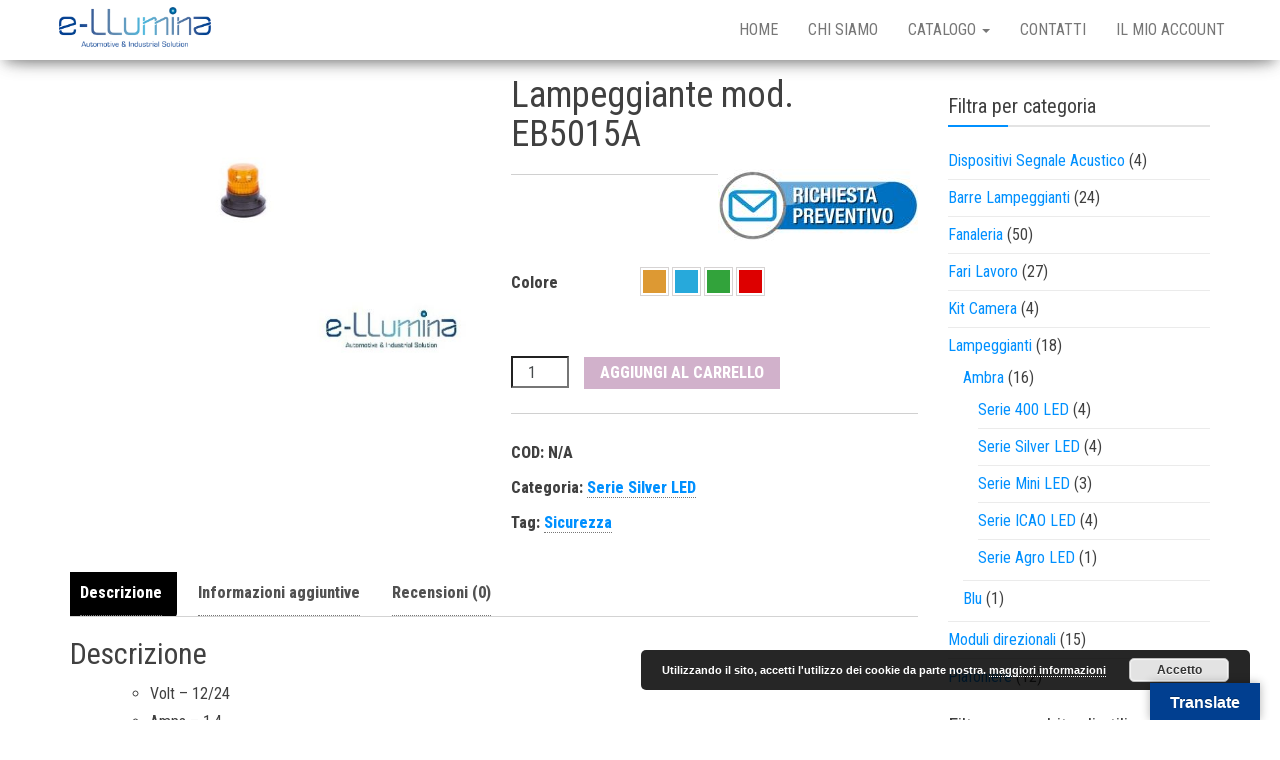

--- FILE ---
content_type: text/html; charset=UTF-8
request_url: https://www.e-llumina.com/prodotto/lampeggiante-mod-eb5015a/
body_size: 11252
content:
<!DOCTYPE html><html lang="it-IT"><head><meta http-equiv="content-type" content="text/html; charset=UTF-8" /><meta http-equiv="X-UA-Compatible" content="IE=edge"><meta name="viewport" content="width=device-width, initial-scale=1"><link rel="pingback" href="https://www.e-llumina.com/xmlrpc.php" />  <script async src="https://www.googletagmanager.com/gtag/js?id=UA-170125135-1"></script> <script>window.dataLayer = window.dataLayer || [];
		  function gtag(){dataLayer.push(arguments);}
		  gtag('js', new Date());

		  gtag('config', 'UA-170125135-1', { 'anonymize_ip': true });</script> <meta name='robots' content='index, follow, max-image-preview:large, max-snippet:-1, max-video-preview:-1' /><link media="all" href="https://www.e-llumina.com/wp-content/cache/autoptimize/css/autoptimize_861fb9ca5a7561c574b15d001e8cc882.css" rel="stylesheet"><link media="only screen and (max-width: 768px)" href="https://www.e-llumina.com/wp-content/cache/autoptimize/css/autoptimize_dcb2de333eec7ab4ae31385ed8d6a393.css" rel="stylesheet"><title>Lampeggiante mod. EB5015A - E-llumina</title><link rel="canonical" href="https://www.e-llumina.com/prodotto/lampeggiante-mod-eb5015a/" /><meta property="og:locale" content="it_IT" /><meta property="og:type" content="article" /><meta property="og:title" content="Lampeggiante mod. EB5015A - E-llumina" /><meta property="og:url" content="https://www.e-llumina.com/prodotto/lampeggiante-mod-eb5015a/" /><meta property="og:site_name" content="E-llumina" /><meta property="article:modified_time" content="2021-01-11T10:37:06+00:00" /><meta property="og:image" content="https://www.e-llumina.com/wp-content/uploads/2018/04/DB5002A.jpg" /><meta property="og:image:width" content="608" /><meta property="og:image:height" content="458" /><meta property="og:image:type" content="image/jpeg" /><meta name="twitter:card" content="summary_large_image" /> <script type="application/ld+json" class="yoast-schema-graph">{"@context":"https://schema.org","@graph":[{"@type":"WebPage","@id":"https://www.e-llumina.com/prodotto/lampeggiante-mod-eb5015a/","url":"https://www.e-llumina.com/prodotto/lampeggiante-mod-eb5015a/","name":"Lampeggiante mod. EB5015A - E-llumina","isPartOf":{"@id":"https://www.e-llumina.com/#website"},"primaryImageOfPage":{"@id":"https://www.e-llumina.com/prodotto/lampeggiante-mod-eb5015a/#primaryimage"},"image":{"@id":"https://www.e-llumina.com/prodotto/lampeggiante-mod-eb5015a/#primaryimage"},"thumbnailUrl":"https://www.e-llumina.com/wp-content/uploads/2018/04/DB5002A.jpg","datePublished":"2018-04-12T09:15:48+00:00","dateModified":"2021-01-11T10:37:06+00:00","breadcrumb":{"@id":"https://www.e-llumina.com/prodotto/lampeggiante-mod-eb5015a/#breadcrumb"},"inLanguage":"it-IT","potentialAction":[{"@type":"ReadAction","target":["https://www.e-llumina.com/prodotto/lampeggiante-mod-eb5015a/"]}]},{"@type":"ImageObject","inLanguage":"it-IT","@id":"https://www.e-llumina.com/prodotto/lampeggiante-mod-eb5015a/#primaryimage","url":"https://www.e-llumina.com/wp-content/uploads/2018/04/DB5002A.jpg","contentUrl":"https://www.e-llumina.com/wp-content/uploads/2018/04/DB5002A.jpg","width":608,"height":458},{"@type":"BreadcrumbList","@id":"https://www.e-llumina.com/prodotto/lampeggiante-mod-eb5015a/#breadcrumb","itemListElement":[{"@type":"ListItem","position":1,"name":"Home","item":"https://www.e-llumina.com/"},{"@type":"ListItem","position":2,"name":"Negozio","item":"https://www.e-llumina.com/negozio/"},{"@type":"ListItem","position":3,"name":"Lampeggiante mod. EB5015A"}]},{"@type":"WebSite","@id":"https://www.e-llumina.com/#website","url":"https://www.e-llumina.com/","name":"E-llumina","description":"Il tuo punto di riferimento nei settori Automotive &amp; Industrial","publisher":{"@id":"https://www.e-llumina.com/#organization"},"potentialAction":[{"@type":"SearchAction","target":{"@type":"EntryPoint","urlTemplate":"https://www.e-llumina.com/?s={search_term_string}"},"query-input":"required name=search_term_string"}],"inLanguage":"it-IT"},{"@type":"Organization","@id":"https://www.e-llumina.com/#organization","name":"e-llumina","url":"https://www.e-llumina.com/","logo":{"@type":"ImageObject","inLanguage":"it-IT","@id":"https://www.e-llumina.com/#/schema/logo/image/","url":"https://www.e-llumina.com/wp-content/uploads/2018/02/cropped-e-llumina-logo-home.png","contentUrl":"https://www.e-llumina.com/wp-content/uploads/2018/02/cropped-e-llumina-logo-home.png","width":500,"height":187,"caption":"e-llumina"},"image":{"@id":"https://www.e-llumina.com/#/schema/logo/image/"}}]}</script> <link rel='dns-prefetch' href='//translate.google.com' /><link rel='dns-prefetch' href='//fonts.googleapis.com' /><link rel="alternate" type="application/rss+xml" title="E-llumina &raquo; Feed" href="https://www.e-llumina.com/feed/" /><link rel="alternate" type="application/rss+xml" title="E-llumina &raquo; Feed dei commenti" href="https://www.e-llumina.com/comments/feed/" /><link rel="alternate" type="application/rss+xml" title="E-llumina &raquo; Lampeggiante mod. EB5015A Feed dei commenti" href="https://www.e-llumina.com/prodotto/lampeggiante-mod-eb5015a/feed/" /> <script type="text/javascript">window._wpemojiSettings = {"baseUrl":"https:\/\/s.w.org\/images\/core\/emoji\/15.0.3\/72x72\/","ext":".png","svgUrl":"https:\/\/s.w.org\/images\/core\/emoji\/15.0.3\/svg\/","svgExt":".svg","source":{"concatemoji":"https:\/\/www.e-llumina.com\/wp-includes\/js\/wp-emoji-release.min.js?ver=6.5.5"}};
/*! This file is auto-generated */
!function(i,n){var o,s,e;function c(e){try{var t={supportTests:e,timestamp:(new Date).valueOf()};sessionStorage.setItem(o,JSON.stringify(t))}catch(e){}}function p(e,t,n){e.clearRect(0,0,e.canvas.width,e.canvas.height),e.fillText(t,0,0);var t=new Uint32Array(e.getImageData(0,0,e.canvas.width,e.canvas.height).data),r=(e.clearRect(0,0,e.canvas.width,e.canvas.height),e.fillText(n,0,0),new Uint32Array(e.getImageData(0,0,e.canvas.width,e.canvas.height).data));return t.every(function(e,t){return e===r[t]})}function u(e,t,n){switch(t){case"flag":return n(e,"\ud83c\udff3\ufe0f\u200d\u26a7\ufe0f","\ud83c\udff3\ufe0f\u200b\u26a7\ufe0f")?!1:!n(e,"\ud83c\uddfa\ud83c\uddf3","\ud83c\uddfa\u200b\ud83c\uddf3")&&!n(e,"\ud83c\udff4\udb40\udc67\udb40\udc62\udb40\udc65\udb40\udc6e\udb40\udc67\udb40\udc7f","\ud83c\udff4\u200b\udb40\udc67\u200b\udb40\udc62\u200b\udb40\udc65\u200b\udb40\udc6e\u200b\udb40\udc67\u200b\udb40\udc7f");case"emoji":return!n(e,"\ud83d\udc26\u200d\u2b1b","\ud83d\udc26\u200b\u2b1b")}return!1}function f(e,t,n){var r="undefined"!=typeof WorkerGlobalScope&&self instanceof WorkerGlobalScope?new OffscreenCanvas(300,150):i.createElement("canvas"),a=r.getContext("2d",{willReadFrequently:!0}),o=(a.textBaseline="top",a.font="600 32px Arial",{});return e.forEach(function(e){o[e]=t(a,e,n)}),o}function t(e){var t=i.createElement("script");t.src=e,t.defer=!0,i.head.appendChild(t)}"undefined"!=typeof Promise&&(o="wpEmojiSettingsSupports",s=["flag","emoji"],n.supports={everything:!0,everythingExceptFlag:!0},e=new Promise(function(e){i.addEventListener("DOMContentLoaded",e,{once:!0})}),new Promise(function(t){var n=function(){try{var e=JSON.parse(sessionStorage.getItem(o));if("object"==typeof e&&"number"==typeof e.timestamp&&(new Date).valueOf()<e.timestamp+604800&&"object"==typeof e.supportTests)return e.supportTests}catch(e){}return null}();if(!n){if("undefined"!=typeof Worker&&"undefined"!=typeof OffscreenCanvas&&"undefined"!=typeof URL&&URL.createObjectURL&&"undefined"!=typeof Blob)try{var e="postMessage("+f.toString()+"("+[JSON.stringify(s),u.toString(),p.toString()].join(",")+"));",r=new Blob([e],{type:"text/javascript"}),a=new Worker(URL.createObjectURL(r),{name:"wpTestEmojiSupports"});return void(a.onmessage=function(e){c(n=e.data),a.terminate(),t(n)})}catch(e){}c(n=f(s,u,p))}t(n)}).then(function(e){for(var t in e)n.supports[t]=e[t],n.supports.everything=n.supports.everything&&n.supports[t],"flag"!==t&&(n.supports.everythingExceptFlag=n.supports.everythingExceptFlag&&n.supports[t]);n.supports.everythingExceptFlag=n.supports.everythingExceptFlag&&!n.supports.flag,n.DOMReady=!1,n.readyCallback=function(){n.DOMReady=!0}}).then(function(){return e}).then(function(){var e;n.supports.everything||(n.readyCallback(),(e=n.source||{}).concatemoji?t(e.concatemoji):e.wpemoji&&e.twemoji&&(t(e.twemoji),t(e.wpemoji)))}))}((window,document),window._wpemojiSettings);</script> <link rel='stylesheet' id='envo-business-fonts-css' href='https://fonts.googleapis.com/css?family=Roboto+Condensed%3A300%2C300i%2C400%2C400i%2C600%2C600i%2C800%2C800i&#038;subset=latin%2Clatin-ext' type='text/css' media='all' /><link rel='stylesheet' id='oswald-css' href='//fonts.googleapis.com/css?family=Oswald%3A200%2C300%2Cregular%2C500%2C600%2C700&#038;subset=latin-ext%2Ccyrillic%2Cvietnamese%2Clatin&#038;ver=2.9.5' type='text/css' media='all' /><link rel='stylesheet' id='russo-one-css' href='//fonts.googleapis.com/css?family=Russo+One%3Aregular&#038;subset=latin-ext%2Ccyrillic%2Clatin&#038;ver=2.9.5' type='text/css' media='all' /><link rel='stylesheet' id='indie-flower-css' href='//fonts.googleapis.com/css?family=Indie+Flower%3Aregular&#038;subset=latin&#038;ver=2.9.5' type='text/css' media='all' /> <script type="text/template" id="tmpl-variation-template"><div class="woocommerce-variation-description">{{{ data.variation.variation_description }}}</div>
	<div class="woocommerce-variation-price">{{{ data.variation.price_html }}}</div>
	<div class="woocommerce-variation-availability">{{{ data.variation.availability_html }}}</div></script> <script type="text/template" id="tmpl-unavailable-variation-template"><p>Siamo spiacenti, questo prodotto non è disponibile. Scegli un'altra combinazione.</p></script> <script type="text/javascript" src="https://www.e-llumina.com/wp-includes/js/jquery/jquery.min.js?ver=3.7.1" id="jquery-core-js"></script> <link rel="https://api.w.org/" href="https://www.e-llumina.com/wp-json/" /><link rel="alternate" type="application/json" href="https://www.e-llumina.com/wp-json/wp/v2/product/1343" /><link rel="EditURI" type="application/rsd+xml" title="RSD" href="https://www.e-llumina.com/xmlrpc.php?rsd" /><meta name="generator" content="WordPress 6.5.5" /><meta name="generator" content="WooCommerce 3.6.7" /><link rel='shortlink' href='https://www.e-llumina.com/?p=1343' /><link rel="alternate" type="application/json+oembed" href="https://www.e-llumina.com/wp-json/oembed/1.0/embed?url=https%3A%2F%2Fwww.e-llumina.com%2Fprodotto%2Flampeggiante-mod-eb5015a%2F" /><link rel="alternate" type="text/xml+oembed" href="https://www.e-llumina.com/wp-json/oembed/1.0/embed?url=https%3A%2F%2Fwww.e-llumina.com%2Fprodotto%2Flampeggiante-mod-eb5015a%2F&#038;format=xml" /> <script type="text/javascript">var kc_script_data={ajax_url:"https://www.e-llumina.com/wp-admin/admin-ajax.php"}</script> <noscript><style>.woocommerce-product-gallery{ opacity: 1 !important; }</style></noscript><meta name="generator" content="Powered by Slider Revolution 5.4.1 - responsive, Mobile-Friendly Slider Plugin for WordPress with comfortable drag and drop interface." /><link rel="icon" href="https://www.e-llumina.com/wp-content/uploads/2018/02/favicon-e-llumina.png" sizes="32x32" /><link rel="icon" href="https://www.e-llumina.com/wp-content/uploads/2018/02/favicon-e-llumina.png" sizes="192x192" /><link rel="apple-touch-icon" href="https://www.e-llumina.com/wp-content/uploads/2018/02/favicon-e-llumina.png" /><meta name="msapplication-TileImage" content="https://www.e-llumina.com/wp-content/uploads/2018/02/favicon-e-llumina.png" /></head><body id="blog" class="product-template-default single single-product postid-1343 wp-custom-logo kc-css-system woocommerce woocommerce-page woocommerce-no-js"><div class="main-menu"><nav id="site-navigation" class="navbar navbar-default navbar-fixed-top"><div class="container"><div class="navbar-header"><div id="main-menu-panel" class="open-panel" data-panel="main-menu-panel"> <span></span> <span></span> <span></span></div><div class="site-header" ><div class="site-branding-logo"> <a href="https://www.e-llumina.com/" class="custom-logo-link" rel="home"><img width="500" height="187" src="https://www.e-llumina.com/wp-content/uploads/2018/02/cropped-e-llumina-logo-home.png" class="custom-logo" alt="E-llumina" decoding="async" fetchpriority="high" srcset="https://www.e-llumina.com/wp-content/uploads/2018/02/cropped-e-llumina-logo-home.png 500w, https://www.e-llumina.com/wp-content/uploads/2018/02/cropped-e-llumina-logo-home-300x112.png 300w" sizes="(max-width: 500px) 100vw, 500px" /></a></div><div class="site-branding-text navbar-brand"><p class="site-title"><a href="https://www.e-llumina.com/" rel="home">E-llumina</a></p><p class="site-description"> Il tuo punto di riferimento nei settori Automotive &amp; Industrial</p></div></div></div><div class="menu-container"><ul id="menu-menu-1" class="nav navbar-nav navbar-right"><li id="menu-item-1755" class="menu-item menu-item-type-post_type menu-item-object-page menu-item-home menu-item-1755"><a title="Home" href="https://www.e-llumina.com/">Home</a></li><li id="menu-item-445" class="menu-item menu-item-type-post_type menu-item-object-page menu-item-445"><a title="Chi siamo" href="https://www.e-llumina.com/chi-siamo-2/">Chi siamo</a></li><li id="menu-item-2293" class="menu-item menu-item-type-post_type menu-item-object-page menu-item-has-children current_page_parent menu-item-2293 dropdown"><a title="Catalogo" target="_blank" href="https://www.e-llumina.com/negozio/" data-toggle="dropdown" class="dropdown-toggle">Catalogo <span class="caret"></span></a><ul role="menu" class=" dropdown-menu"><li id="menu-item-2140" class="menu-item menu-item-type-taxonomy menu-item-object-product_cat menu-item-has-children menu-item-2140 dropdown-submenu"><a title="Dispositivi Segnale Acustico" href="https://www.e-llumina.com/categoria-prodotto/dispositivi-acustici/" data-toggle="dropdown" class="dropdown-toggle">Dispositivi Segnale Acustico</a><ul role="menu" class=" dropdown-menu"><li id="menu-item-2514" class="menu-item menu-item-type-post_type menu-item-object-product menu-item-2514"><a title="A.V.A.S. Audible vehicle alert system" href="https://www.e-llumina.com/prodotto/avas/">A.V.A.S. Audible vehicle alert system</a></li><li id="menu-item-2517" class="menu-item menu-item-type-taxonomy menu-item-object-product_cat menu-item-2517"><a title="Allarmi retromarcia" href="https://www.e-llumina.com/categoria-prodotto/dispositivi-acustici/allarmi-retromarcia/">Allarmi retromarcia</a></li></ul></li><li id="menu-item-2146" class="menu-item menu-item-type-taxonomy menu-item-object-product_cat menu-item-has-children menu-item-2146 dropdown-submenu"><a title="Barre Lampeggianti" href="https://www.e-llumina.com/categoria-prodotto/barre-led/" data-toggle="dropdown" class="dropdown-toggle">Barre Lampeggianti</a><ul role="menu" class=" dropdown-menu"><li id="menu-item-2117" class="menu-item menu-item-type-taxonomy menu-item-object-product_cat menu-item-2117"><a title="Barre a Led" href="https://www.e-llumina.com/categoria-prodotto/barre-led/serie-60-halo/">Barre a Led</a></li><li id="menu-item-2119" class="menu-item menu-item-type-taxonomy menu-item-object-product_cat menu-item-2119"><a title="MiniBarre a Led" href="https://www.e-llumina.com/categoria-prodotto/barre-led/minibarre-led/">MiniBarre a Led</a></li><li id="menu-item-2118" class="menu-item menu-item-type-taxonomy menu-item-object-product_cat menu-item-2118"><a title="Pannello a messaggi" href="https://www.e-llumina.com/categoria-prodotto/barre-led/pannello-a-messaggi/">Pannello a messaggi</a></li></ul></li><li id="menu-item-2149" class="menu-item menu-item-type-taxonomy menu-item-object-product_cat menu-item-has-children menu-item-2149 dropdown-submenu"><a title="Fanaleria" href="https://www.e-llumina.com/categoria-prodotto/fanaleria/" data-toggle="dropdown" class="dropdown-toggle">Fanaleria</a><ul role="menu" class=" dropdown-menu"><li id="menu-item-2021" class="menu-item menu-item-type-taxonomy menu-item-object-product_cat menu-item-has-children menu-item-2021 dropdown-submenu"><a title="Fanaleria Anteriore" href="https://www.e-llumina.com/categoria-prodotto/fanaleria/fanaleria-anteriore/" data-toggle="dropdown" class="dropdown-toggle">Fanaleria Anteriore</a><ul role="menu" class=" dropdown-menu"><li id="menu-item-2023" class="menu-item menu-item-type-taxonomy menu-item-object-product_cat menu-item-2023"><a title="Proiettori Full Led" href="https://www.e-llumina.com/categoria-prodotto/fanaleria/fanaleria-anteriore/proiettori-full-led/">Proiettori Full Led</a></li><li id="menu-item-2022" class="menu-item menu-item-type-taxonomy menu-item-object-product_cat menu-item-2022"><a title="Proiettori Alogeni" href="https://www.e-llumina.com/categoria-prodotto/fanaleria/fanaleria-anteriore/proiettori-alogeni/">Proiettori Alogeni</a></li></ul></li><li id="menu-item-2104" class="menu-item menu-item-type-taxonomy menu-item-object-product_cat menu-item-has-children menu-item-2104 dropdown-submenu"><a title="Fanaleria Posteriore" href="https://www.e-llumina.com/categoria-prodotto/fanaleria/fanaleria-posteriore/" data-toggle="dropdown" class="dropdown-toggle">Fanaleria Posteriore</a><ul role="menu" class=" dropdown-menu"><li id="menu-item-2147" class="menu-item menu-item-type-taxonomy menu-item-object-product_cat menu-item-2147"><a title="Fanali Multifunzione" href="https://www.e-llumina.com/categoria-prodotto/fanaleria/fanaleria-posteriore/fanali-multifunzione/">Fanali Multifunzione</a></li><li id="menu-item-2110" class="menu-item menu-item-type-taxonomy menu-item-object-product_cat menu-item-2110"><a title="Luci targa - Luci stop" href="https://www.e-llumina.com/categoria-prodotto/fanaleria/fanaleria-posteriore/luci-targa-luci-stop/">Luci targa &#8211; Luci stop</a></li></ul></li><li id="menu-item-2105" class="menu-item menu-item-type-taxonomy menu-item-object-product_cat menu-item-has-children menu-item-2105 dropdown-submenu"><a title="Luci di ingombro" href="https://www.e-llumina.com/categoria-prodotto/fanaleria/luci-di-ingombro/" data-toggle="dropdown" class="dropdown-toggle">Luci di ingombro</a><ul role="menu" class=" dropdown-menu"><li id="menu-item-2106" class="menu-item menu-item-type-taxonomy menu-item-object-product_cat menu-item-2106"><a title="Anteriori" href="https://www.e-llumina.com/categoria-prodotto/fanaleria/luci-di-ingombro/anteriori/">Anteriori</a></li><li id="menu-item-2108" class="menu-item menu-item-type-taxonomy menu-item-object-product_cat menu-item-2108"><a title="Laterali" href="https://www.e-llumina.com/categoria-prodotto/fanaleria/luci-di-ingombro/laterali/">Laterali</a></li><li id="menu-item-2109" class="menu-item menu-item-type-taxonomy menu-item-object-product_cat menu-item-2109"><a title="Posteriori" href="https://www.e-llumina.com/categoria-prodotto/fanaleria/luci-di-ingombro/posteriori/">Posteriori</a></li><li id="menu-item-2107" class="menu-item menu-item-type-taxonomy menu-item-object-product_cat menu-item-2107"><a title="Cornetti" href="https://www.e-llumina.com/categoria-prodotto/fanaleria/luci-di-ingombro/cornetti/">Cornetti</a></li></ul></li></ul></li><li id="menu-item-2124" class="menu-item menu-item-type-taxonomy menu-item-object-product_cat menu-item-has-children menu-item-2124 dropdown-submenu"><a title="Fari da Lavoro" href="https://www.e-llumina.com/categoria-prodotto/fari-lavoro/" data-toggle="dropdown" class="dropdown-toggle">Fari da Lavoro</a><ul role="menu" class=" dropdown-menu"><li id="menu-item-2240" class="menu-item menu-item-type-taxonomy menu-item-object-product_cat menu-item-2240"><a title="Work Lamps" href="https://www.e-llumina.com/categoria-prodotto/fari-lavoro/work-lamps/">Work Lamps</a></li><li id="menu-item-2120" class="menu-item menu-item-type-taxonomy menu-item-object-product_cat menu-item-2120"><a title="Utility Bars" href="https://www.e-llumina.com/categoria-prodotto/fari-lavoro/utility-bars/">Utility Bars</a></li></ul></li><li id="menu-item-2138" class="menu-item menu-item-type-taxonomy menu-item-object-product_cat menu-item-2138"><a title="Kit Camera" href="https://www.e-llumina.com/categoria-prodotto/kit-camera/">Kit Camera</a></li><li id="menu-item-2148" class="menu-item menu-item-type-taxonomy menu-item-object-product_cat current-product-ancestor menu-item-has-children menu-item-2148 dropdown-submenu"><a title="Lampeggianti" href="https://www.e-llumina.com/categoria-prodotto/lampeggianti/" data-toggle="dropdown" class="dropdown-toggle">Lampeggianti</a><ul role="menu" class=" dropdown-menu"><li id="menu-item-2241" class="menu-item menu-item-type-taxonomy menu-item-object-product_cat current-product-ancestor menu-item-has-children menu-item-2241 dropdown-submenu"><a title="Ambra" href="https://www.e-llumina.com/categoria-prodotto/lampeggianti/ambra/" data-toggle="dropdown" class="dropdown-toggle">Ambra</a><ul role="menu" class=" dropdown-menu"><li id="menu-item-2242" class="menu-item menu-item-type-taxonomy menu-item-object-product_cat menu-item-2242"><a title="Serie 400 LED" href="https://www.e-llumina.com/categoria-prodotto/lampeggianti/ambra/serie-400-r65-led/">Serie 400 LED</a></li><li id="menu-item-2246" class="menu-item menu-item-type-taxonomy menu-item-object-product_cat current-product-ancestor current-menu-parent current-product-parent menu-item-2246"><a title="Serie Silver LED" href="https://www.e-llumina.com/categoria-prodotto/lampeggianti/ambra/serie-silver-led/">Serie Silver LED</a></li><li id="menu-item-2244" class="menu-item menu-item-type-taxonomy menu-item-object-product_cat menu-item-2244"><a title="Serie Mini LED" href="https://www.e-llumina.com/categoria-prodotto/lampeggianti/ambra/serie-high-voltage-led/">Serie Mini LED</a></li><li id="menu-item-2245" class="menu-item menu-item-type-taxonomy menu-item-object-product_cat menu-item-2245"><a title="Serie ICAO LED" href="https://www.e-llumina.com/categoria-prodotto/lampeggianti/ambra/serie-icao-led/">Serie ICAO LED</a></li><li id="menu-item-2243" class="menu-item menu-item-type-taxonomy menu-item-object-product_cat menu-item-2243"><a title="Serie Agro LED" href="https://www.e-llumina.com/categoria-prodotto/lampeggianti/ambra/serie-agro-led/">Serie Agro LED</a></li></ul></li><li id="menu-item-2247" class="menu-item menu-item-type-taxonomy menu-item-object-product_cat menu-item-2247"><a title="Blu" href="https://www.e-llumina.com/categoria-prodotto/lampeggianti/blu/">Blu</a></li></ul></li><li id="menu-item-2139" class="menu-item menu-item-type-taxonomy menu-item-object-product_cat menu-item-2139"><a title="Moduli direzionali" href="https://www.e-llumina.com/categoria-prodotto/moduli-direzionali/">Moduli direzionali</a></li><li id="menu-item-2234" class="menu-item menu-item-type-taxonomy menu-item-object-product_cat menu-item-has-children menu-item-2234 dropdown-submenu"><a title="Plafoniere" href="https://www.e-llumina.com/categoria-prodotto/plafoniere/" data-toggle="dropdown" class="dropdown-toggle">Plafoniere</a><ul role="menu" class=" dropdown-menu"><li id="menu-item-2235" class="menu-item menu-item-type-taxonomy menu-item-object-product_cat menu-item-has-children menu-item-2235 dropdown-submenu"><a title="Interne" href="https://www.e-llumina.com/categoria-prodotto/plafoniere/interne/" data-toggle="dropdown" class="dropdown-toggle">Interne</a><ul role="menu" class=" dropdown-menu"><li id="menu-item-2251" class="menu-item menu-item-type-taxonomy menu-item-object-product_cat menu-item-2251"><a title="Serie L897" href="https://www.e-llumina.com/categoria-prodotto/plafoniere/interne/serie-l897/">Serie L897</a></li><li id="menu-item-2253" class="menu-item menu-item-type-taxonomy menu-item-object-product_cat menu-item-2253"><a title="Serie VSWD" href="https://www.e-llumina.com/categoria-prodotto/plafoniere/interne/serie-vswd/">Serie VSWD</a></li><li id="menu-item-2252" class="menu-item menu-item-type-taxonomy menu-item-object-product_cat menu-item-2252"><a title="Serie LWD" href="https://www.e-llumina.com/categoria-prodotto/plafoniere/interne/serie-lwd/">Serie LWD</a></li></ul></li><li id="menu-item-2236" class="menu-item menu-item-type-taxonomy menu-item-object-product_cat menu-item-has-children menu-item-2236 dropdown-submenu"><a title="Perimetrali" href="https://www.e-llumina.com/categoria-prodotto/plafoniere/perimetrali/" data-toggle="dropdown" class="dropdown-toggle">Perimetrali</a><ul role="menu" class=" dropdown-menu"><li id="menu-item-2237" class="menu-item menu-item-type-taxonomy menu-item-object-product_cat menu-item-2237"><a title="Serie KS0936" href="https://www.e-llumina.com/categoria-prodotto/plafoniere/perimetrali/serie-ks0936/">Serie KS0936</a></li><li id="menu-item-2238" class="menu-item menu-item-type-taxonomy menu-item-object-product_cat menu-item-2238"><a title="Serie KS0946" href="https://www.e-llumina.com/categoria-prodotto/plafoniere/perimetrali/serie-ks0946/">Serie KS0946</a></li><li id="menu-item-2239" class="menu-item menu-item-type-taxonomy menu-item-object-product_cat menu-item-2239"><a title="Serie SL 120601" href="https://www.e-llumina.com/categoria-prodotto/plafoniere/perimetrali/serie-sl-120601/">Serie SL 120601</a></li></ul></li></ul></li><li id="menu-item-1827" class="menu-item menu-item-type-custom menu-item-object-custom menu-item-1827"><a title="Prodotti Aeroportuali" target="_blank" href="https://www.e-llumina.com/wp-content/uploads/2019/04/ECCO-Airport_Solutions-copia_compressed.pdf">Prodotti Aeroportuali</a></li><li id="menu-item-2111" class="menu-item menu-item-type-custom menu-item-object-custom menu-item-has-children menu-item-2111 dropdown-submenu"><a title="Specchi Retrovisori" href="#" data-toggle="dropdown" class="dropdown-toggle">Specchi Retrovisori</a><ul role="menu" class=" dropdown-menu"><li id="menu-item-2113" class="menu-item menu-item-type-custom menu-item-object-custom menu-item-2113"><a title="ARCOL" href="https://www.e-llumina.com/wp-content/uploads/2019/05/ARCOL-2017_compressed.pdf">ARCOL</a></li><li id="menu-item-2114" class="menu-item menu-item-type-custom menu-item-object-custom menu-item-2114"><a title="BRITAX" href="https://www.e-llumina.com/wp-content/uploads/2020/06/CATALOGO-BRITAX_compressed.pdf">BRITAX</a></li></ul></li></ul></li><li id="menu-item-446" class="menu-item menu-item-type-post_type menu-item-object-page menu-item-446"><a title="Contatti" href="https://www.e-llumina.com/contatti/">Contatti</a></li><li id="menu-item-449" class="menu-item menu-item-type-post_type menu-item-object-page menu-item-449"><a title="Il mio account" href="https://www.e-llumina.com/mio-account/">Il mio account</a></li></ul></div></div></nav></div><div class="container main-container" role="main"><div class="page-area"><div class="row"><article class="main-content-area col-md-9"><div class="woocommerce"><div class="woocommerce-notices-wrapper"></div><div id="product-1343" class="product type-product post-1343 status-publish first instock product_cat-serie-silver-led product_tag-sicurezza has-post-thumbnail taxable shipping-taxable product-type-variable"><div class="woocommerce-product-gallery woocommerce-product-gallery--with-images woocommerce-product-gallery--columns-4 images" data-columns="4" style="opacity: 0; transition: opacity .25s ease-in-out;"><figure class="woocommerce-product-gallery__wrapper"><div data-thumb="https://www.e-llumina.com/wp-content/uploads/2018/04/DB5002A-100x100.jpg" data-thumb-alt="" class="woocommerce-product-gallery__image"><a href="https://www.e-llumina.com/wp-content/uploads/2018/04/DB5002A.jpg"><img width="600" height="452" src="https://www.e-llumina.com/wp-content/uploads/2018/04/DB5002A-600x452.jpg" class="wp-post-image" alt="" title="DB5002A" data-caption="" data-src="https://www.e-llumina.com/wp-content/uploads/2018/04/DB5002A.jpg" data-large_image="https://www.e-llumina.com/wp-content/uploads/2018/04/DB5002A.jpg" data-large_image_width="608" data-large_image_height="458" decoding="async" srcset="https://www.e-llumina.com/wp-content/uploads/2018/04/DB5002A-600x452.jpg 600w, https://www.e-llumina.com/wp-content/uploads/2018/04/DB5002A-300x226.jpg 300w, https://www.e-llumina.com/wp-content/uploads/2018/04/DB5002A.jpg 608w" sizes="(max-width: 600px) 100vw, 600px" /></a></div></figure></div><div class="summary entry-summary"><h1 class="product_title entry-title">Lampeggiante mod. EB5015A</h1><p class="price"></p><div class="woocommerce-product-details__short-description"><p><a href="https://www.e-llumina.com/richiestapreventivo/"><img class="alignright size-full wp-image-2413" src="https://www.e-llumina.com/wp-content/uploads/2020/11/BOTTONE-PREVENTIVO-SMALL.jpg" alt="" width="200" height="72" /></a></p></div><form class="variations_form cart" method="post" enctype='multipart/form-data'
 data-product_id="1343"
 data-product_variations="[{&quot;attributes&quot;:{&quot;attribute_pa_colore&quot;:&quot;amber&quot;},&quot;availability_html&quot;:&quot;&quot;,&quot;backorders_allowed&quot;:false,&quot;dimensions&quot;:{&quot;length&quot;:&quot;&quot;,&quot;width&quot;:&quot;&quot;,&quot;height&quot;:&quot;&quot;},&quot;dimensions_html&quot;:&quot;N\/A&quot;,&quot;display_price&quot;:83.06000000000000227373675443232059478759765625,&quot;display_regular_price&quot;:83.06000000000000227373675443232059478759765625,&quot;image&quot;:{&quot;title&quot;:&quot;DB5002A&quot;,&quot;caption&quot;:&quot;&quot;,&quot;url&quot;:&quot;https:\/\/www.e-llumina.com\/wp-content\/uploads\/2018\/04\/DB5002A.jpg&quot;,&quot;alt&quot;:&quot;&quot;,&quot;src&quot;:&quot;https:\/\/www.e-llumina.com\/wp-content\/uploads\/2018\/04\/DB5002A-600x452.jpg&quot;,&quot;srcset&quot;:&quot;https:\/\/www.e-llumina.com\/wp-content\/uploads\/2018\/04\/DB5002A-600x452.jpg 600w, https:\/\/www.e-llumina.com\/wp-content\/uploads\/2018\/04\/DB5002A-300x226.jpg 300w, https:\/\/www.e-llumina.com\/wp-content\/uploads\/2018\/04\/DB5002A.jpg 608w&quot;,&quot;sizes&quot;:&quot;(max-width: 600px) 100vw, 600px&quot;,&quot;full_src&quot;:&quot;https:\/\/www.e-llumina.com\/wp-content\/uploads\/2018\/04\/DB5002A.jpg&quot;,&quot;full_src_w&quot;:608,&quot;full_src_h&quot;:458,&quot;gallery_thumbnail_src&quot;:&quot;https:\/\/www.e-llumina.com\/wp-content\/uploads\/2018\/04\/DB5002A-100x100.jpg&quot;,&quot;gallery_thumbnail_src_w&quot;:100,&quot;gallery_thumbnail_src_h&quot;:100,&quot;thumb_src&quot;:&quot;https:\/\/www.e-llumina.com\/wp-content\/uploads\/2018\/04\/DB5002A-300x300.jpg&quot;,&quot;thumb_src_w&quot;:300,&quot;thumb_src_h&quot;:300,&quot;src_w&quot;:600,&quot;src_h&quot;:452},&quot;image_id&quot;:1301,&quot;is_downloadable&quot;:false,&quot;is_in_stock&quot;:true,&quot;is_purchasable&quot;:false,&quot;is_sold_individually&quot;:&quot;no&quot;,&quot;is_virtual&quot;:false,&quot;max_qty&quot;:&quot;&quot;,&quot;min_qty&quot;:1,&quot;price_html&quot;:&quot;&quot;,&quot;sku&quot;:&quot;&quot;,&quot;variation_description&quot;:&quot;&quot;,&quot;variation_id&quot;:1344,&quot;variation_is_active&quot;:true,&quot;variation_is_visible&quot;:true,&quot;weight&quot;:&quot;&quot;,&quot;weight_html&quot;:&quot;N\/A&quot;},{&quot;attributes&quot;:{&quot;attribute_pa_colore&quot;:&quot;din-blue&quot;},&quot;availability_html&quot;:&quot;&quot;,&quot;backorders_allowed&quot;:false,&quot;dimensions&quot;:{&quot;length&quot;:&quot;&quot;,&quot;width&quot;:&quot;&quot;,&quot;height&quot;:&quot;&quot;},&quot;dimensions_html&quot;:&quot;N\/A&quot;,&quot;display_price&quot;:83.06000000000000227373675443232059478759765625,&quot;display_regular_price&quot;:83.06000000000000227373675443232059478759765625,&quot;image&quot;:{&quot;title&quot;:&quot;DB5002A&quot;,&quot;caption&quot;:&quot;&quot;,&quot;url&quot;:&quot;https:\/\/www.e-llumina.com\/wp-content\/uploads\/2018\/04\/DB5002A.jpg&quot;,&quot;alt&quot;:&quot;&quot;,&quot;src&quot;:&quot;https:\/\/www.e-llumina.com\/wp-content\/uploads\/2018\/04\/DB5002A-600x452.jpg&quot;,&quot;srcset&quot;:&quot;https:\/\/www.e-llumina.com\/wp-content\/uploads\/2018\/04\/DB5002A-600x452.jpg 600w, https:\/\/www.e-llumina.com\/wp-content\/uploads\/2018\/04\/DB5002A-300x226.jpg 300w, https:\/\/www.e-llumina.com\/wp-content\/uploads\/2018\/04\/DB5002A.jpg 608w&quot;,&quot;sizes&quot;:&quot;(max-width: 600px) 100vw, 600px&quot;,&quot;full_src&quot;:&quot;https:\/\/www.e-llumina.com\/wp-content\/uploads\/2018\/04\/DB5002A.jpg&quot;,&quot;full_src_w&quot;:608,&quot;full_src_h&quot;:458,&quot;gallery_thumbnail_src&quot;:&quot;https:\/\/www.e-llumina.com\/wp-content\/uploads\/2018\/04\/DB5002A-100x100.jpg&quot;,&quot;gallery_thumbnail_src_w&quot;:100,&quot;gallery_thumbnail_src_h&quot;:100,&quot;thumb_src&quot;:&quot;https:\/\/www.e-llumina.com\/wp-content\/uploads\/2018\/04\/DB5002A-300x300.jpg&quot;,&quot;thumb_src_w&quot;:300,&quot;thumb_src_h&quot;:300,&quot;src_w&quot;:600,&quot;src_h&quot;:452},&quot;image_id&quot;:1301,&quot;is_downloadable&quot;:false,&quot;is_in_stock&quot;:true,&quot;is_purchasable&quot;:false,&quot;is_sold_individually&quot;:&quot;no&quot;,&quot;is_virtual&quot;:false,&quot;max_qty&quot;:&quot;&quot;,&quot;min_qty&quot;:1,&quot;price_html&quot;:&quot;&quot;,&quot;sku&quot;:&quot;&quot;,&quot;variation_description&quot;:&quot;&quot;,&quot;variation_id&quot;:1345,&quot;variation_is_active&quot;:true,&quot;variation_is_visible&quot;:true,&quot;weight&quot;:&quot;&quot;,&quot;weight_html&quot;:&quot;N\/A&quot;},{&quot;attributes&quot;:{&quot;attribute_pa_colore&quot;:&quot;green&quot;},&quot;availability_html&quot;:&quot;&quot;,&quot;backorders_allowed&quot;:false,&quot;dimensions&quot;:{&quot;length&quot;:&quot;&quot;,&quot;width&quot;:&quot;&quot;,&quot;height&quot;:&quot;&quot;},&quot;dimensions_html&quot;:&quot;N\/A&quot;,&quot;display_price&quot;:83.06000000000000227373675443232059478759765625,&quot;display_regular_price&quot;:83.06000000000000227373675443232059478759765625,&quot;image&quot;:{&quot;title&quot;:&quot;DB5002A&quot;,&quot;caption&quot;:&quot;&quot;,&quot;url&quot;:&quot;https:\/\/www.e-llumina.com\/wp-content\/uploads\/2018\/04\/DB5002A.jpg&quot;,&quot;alt&quot;:&quot;&quot;,&quot;src&quot;:&quot;https:\/\/www.e-llumina.com\/wp-content\/uploads\/2018\/04\/DB5002A-600x452.jpg&quot;,&quot;srcset&quot;:&quot;https:\/\/www.e-llumina.com\/wp-content\/uploads\/2018\/04\/DB5002A-600x452.jpg 600w, https:\/\/www.e-llumina.com\/wp-content\/uploads\/2018\/04\/DB5002A-300x226.jpg 300w, https:\/\/www.e-llumina.com\/wp-content\/uploads\/2018\/04\/DB5002A.jpg 608w&quot;,&quot;sizes&quot;:&quot;(max-width: 600px) 100vw, 600px&quot;,&quot;full_src&quot;:&quot;https:\/\/www.e-llumina.com\/wp-content\/uploads\/2018\/04\/DB5002A.jpg&quot;,&quot;full_src_w&quot;:608,&quot;full_src_h&quot;:458,&quot;gallery_thumbnail_src&quot;:&quot;https:\/\/www.e-llumina.com\/wp-content\/uploads\/2018\/04\/DB5002A-100x100.jpg&quot;,&quot;gallery_thumbnail_src_w&quot;:100,&quot;gallery_thumbnail_src_h&quot;:100,&quot;thumb_src&quot;:&quot;https:\/\/www.e-llumina.com\/wp-content\/uploads\/2018\/04\/DB5002A-300x300.jpg&quot;,&quot;thumb_src_w&quot;:300,&quot;thumb_src_h&quot;:300,&quot;src_w&quot;:600,&quot;src_h&quot;:452},&quot;image_id&quot;:1301,&quot;is_downloadable&quot;:false,&quot;is_in_stock&quot;:true,&quot;is_purchasable&quot;:false,&quot;is_sold_individually&quot;:&quot;no&quot;,&quot;is_virtual&quot;:false,&quot;max_qty&quot;:&quot;&quot;,&quot;min_qty&quot;:1,&quot;price_html&quot;:&quot;&quot;,&quot;sku&quot;:&quot;&quot;,&quot;variation_description&quot;:&quot;&quot;,&quot;variation_id&quot;:1346,&quot;variation_is_active&quot;:true,&quot;variation_is_visible&quot;:true,&quot;weight&quot;:&quot;&quot;,&quot;weight_html&quot;:&quot;N\/A&quot;},{&quot;attributes&quot;:{&quot;attribute_pa_colore&quot;:&quot;red&quot;},&quot;availability_html&quot;:&quot;&quot;,&quot;backorders_allowed&quot;:false,&quot;dimensions&quot;:{&quot;length&quot;:&quot;&quot;,&quot;width&quot;:&quot;&quot;,&quot;height&quot;:&quot;&quot;},&quot;dimensions_html&quot;:&quot;N\/A&quot;,&quot;display_price&quot;:83.06000000000000227373675443232059478759765625,&quot;display_regular_price&quot;:83.06000000000000227373675443232059478759765625,&quot;image&quot;:{&quot;title&quot;:&quot;DB5002A&quot;,&quot;caption&quot;:&quot;&quot;,&quot;url&quot;:&quot;https:\/\/www.e-llumina.com\/wp-content\/uploads\/2018\/04\/DB5002A.jpg&quot;,&quot;alt&quot;:&quot;&quot;,&quot;src&quot;:&quot;https:\/\/www.e-llumina.com\/wp-content\/uploads\/2018\/04\/DB5002A-600x452.jpg&quot;,&quot;srcset&quot;:&quot;https:\/\/www.e-llumina.com\/wp-content\/uploads\/2018\/04\/DB5002A-600x452.jpg 600w, https:\/\/www.e-llumina.com\/wp-content\/uploads\/2018\/04\/DB5002A-300x226.jpg 300w, https:\/\/www.e-llumina.com\/wp-content\/uploads\/2018\/04\/DB5002A.jpg 608w&quot;,&quot;sizes&quot;:&quot;(max-width: 600px) 100vw, 600px&quot;,&quot;full_src&quot;:&quot;https:\/\/www.e-llumina.com\/wp-content\/uploads\/2018\/04\/DB5002A.jpg&quot;,&quot;full_src_w&quot;:608,&quot;full_src_h&quot;:458,&quot;gallery_thumbnail_src&quot;:&quot;https:\/\/www.e-llumina.com\/wp-content\/uploads\/2018\/04\/DB5002A-100x100.jpg&quot;,&quot;gallery_thumbnail_src_w&quot;:100,&quot;gallery_thumbnail_src_h&quot;:100,&quot;thumb_src&quot;:&quot;https:\/\/www.e-llumina.com\/wp-content\/uploads\/2018\/04\/DB5002A-300x300.jpg&quot;,&quot;thumb_src_w&quot;:300,&quot;thumb_src_h&quot;:300,&quot;src_w&quot;:600,&quot;src_h&quot;:452},&quot;image_id&quot;:1301,&quot;is_downloadable&quot;:false,&quot;is_in_stock&quot;:true,&quot;is_purchasable&quot;:false,&quot;is_sold_individually&quot;:&quot;no&quot;,&quot;is_virtual&quot;:false,&quot;max_qty&quot;:&quot;&quot;,&quot;min_qty&quot;:1,&quot;price_html&quot;:&quot;&quot;,&quot;sku&quot;:&quot;&quot;,&quot;variation_description&quot;:&quot;&quot;,&quot;variation_id&quot;:1347,&quot;variation_is_active&quot;:true,&quot;variation_is_visible&quot;:true,&quot;weight&quot;:&quot;&quot;,&quot;weight_html&quot;:&quot;N\/A&quot;}]" data-wccl="true"><table class="variations" cellspacing="0"><tbody><tr><td class="label"><label
 for="pa_colore">Colore</label></td><td class="value"> <select id="pa_colore"
 name="attribute_pa_colore"
 data-attribute_name="attribute_pa_colore"
 data-type="colorpicker"><option value="">Scegli un&#039;opzione&hellip;</option><option value="amber"  data-value="#dd9933">Amber</option><option value="din-blue"  data-value="#27a9db">Din Blue</option><option value="green"  data-value="#32a33b">Green</option><option value="red"  data-value="#dd0000">Red</option> </select> <a class="reset_variations" href="#">Svuota</a></td></tr></tbody></table><div class="single_variation_wrap" style="display:none;"><div class="woocommerce-variation single_variation"></div><div class="woocommerce-variation-add-to-cart variations_button"><div class="quantity"> <label class="screen-reader-text" for="quantity_69748f3015e50">Lampeggiante mod. EB5015A quantità</label> <input
 type="number"
 id="quantity_69748f3015e50"
 class="input-text qty text"
 step="1"
 min="1"
 max=""
 name="quantity"
 value="1"
 title="Qtà"
 size="4"
 inputmode="numeric" /></div> <button type="submit" class="single_add_to_cart_button button alt">Aggiungi al carrello</button> <input type="hidden" name="add-to-cart" value="1343" /> <input type="hidden" name="product_id" value="1343" /> <input type="hidden" name="variation_id" class="variation_id" value="0" /></div></div></form><div class="product_meta"> <span class="sku_wrapper">COD: <span class="sku">N/A</span></span> <span class="posted_in">Categoria: <a href="https://www.e-llumina.com/categoria-prodotto/lampeggianti/ambra/serie-silver-led/" rel="tag">Serie Silver LED</a></span> <span class="tagged_as">Tag: <a href="https://www.e-llumina.com/tag-prodotto/sicurezza/" rel="tag">Sicurezza</a></span></div></div><div class="woocommerce-tabs wc-tabs-wrapper"><ul class="tabs wc-tabs" role="tablist"><li class="description_tab" id="tab-title-description" role="tab" aria-controls="tab-description"> <a href="#tab-description">Descrizione</a></li><li class="additional_information_tab" id="tab-title-additional_information" role="tab" aria-controls="tab-additional_information"> <a href="#tab-additional_information">Informazioni aggiuntive</a></li><li class="reviews_tab" id="tab-title-reviews" role="tab" aria-controls="tab-reviews"> <a href="#tab-reviews">Recensioni (0)</a></li></ul><div class="woocommerce-Tabs-panel woocommerce-Tabs-panel--description panel entry-content wc-tab" id="tab-description" role="tabpanel" aria-labelledby="tab-title-description"><h2>Descrizione</h2><ul><li style="list-style-type: none;"><ul><li style="font-weight: 400;"><span style="font-weight: 400;">Volt &#8211; 12/24</span></li><li style="font-weight: 400;"><span style="font-weight: 400;">Amps &#8211; 1.4</span></li><li style="font-weight: 400;"><span style="font-weight: 400;">Flash per minuto &#8211; 125 FPM x2</span></li><li style="font-weight: 400;"><span style="font-weight: 400;">Montaggio &#8211;  1 bullone</span></li><li style="font-weight: 400;"><span style="font-weight: 400;">Conformità &#8211; R10, R65</span></li><li style="font-weight: 400;"><span style="font-weight: 400;">Garanzia &#8211; 2 anni</span></li><li style="font-weight: 400;"><span style="font-weight: 400;">Dimensione &#8211; 141,4 mm H x 148 mm Base</span></li></ul></li></ul></div><div class="woocommerce-Tabs-panel woocommerce-Tabs-panel--additional_information panel entry-content wc-tab" id="tab-additional_information" role="tabpanel" aria-labelledby="tab-title-additional_information"><h2>Informazioni aggiuntive</h2><table class="woocommerce-product-attributes shop_attributes"><tr class="woocommerce-product-attributes-item woocommerce-product-attributes-item--attribute_pa_colore"><th class="woocommerce-product-attributes-item__label">Colore</th><td class="woocommerce-product-attributes-item__value"><p><a href="https://www.e-llumina.com/colore/amber/" rel="tag">Amber</a>, <a href="https://www.e-llumina.com/colore/cal-blue/" rel="tag">Cal Blue</a>, <a href="https://www.e-llumina.com/colore/din-blue/" rel="tag">Din Blue</a>, <a href="https://www.e-llumina.com/colore/green/" rel="tag">Green</a>, <a href="https://www.e-llumina.com/colore/red/" rel="tag">Red</a></p></td></tr></table></div><div class="woocommerce-Tabs-panel woocommerce-Tabs-panel--reviews panel entry-content wc-tab" id="tab-reviews" role="tabpanel" aria-labelledby="tab-title-reviews"><div id="reviews" class="woocommerce-Reviews"><div id="comments"><h2 class="woocommerce-Reviews-title"> Recensioni</h2><p class="woocommerce-noreviews">Ancora non ci sono recensioni.</p></div><p class="woocommerce-verification-required">Solamente clienti che hanno effettuato l&#039;accesso ed hanno acquistato questo prodotto possono lasciare una recensione.</p><div class="clear"></div></div></div></div><section class="related products"><h2>Prodotti correlati</h2><ul class="products columns-4"><li class="product type-product post-1861 status-publish first instock product_cat-moduli-direzionali product_tag-airport product_tag-sicurezza has-post-thumbnail taxable shipping-taxable product-type-simple"> <a href="https://www.e-llumina.com/prodotto/directional-led-ed3701/" class="woocommerce-LoopProduct-link woocommerce-loop-product__link"><img width="300" height="300" src="https://www.e-llumina.com/wp-content/uploads/2019/04/ED3701-300x300.png" class="attachment-woocommerce_thumbnail size-woocommerce_thumbnail" alt="" decoding="async" srcset="https://www.e-llumina.com/wp-content/uploads/2019/04/ED3701-300x300.png 300w, https://www.e-llumina.com/wp-content/uploads/2019/04/ED3701-150x150.png 150w, https://www.e-llumina.com/wp-content/uploads/2019/04/ED3701-100x100.png 100w, https://www.e-llumina.com/wp-content/uploads/2019/04/ED3701.png 505w" sizes="(max-width: 300px) 100vw, 300px" /><h2 class="woocommerce-loop-product__title">Directional Led ED3701</h2> </a><a href="https://www.e-llumina.com/prodotto/directional-led-ed3701/" data-quantity="1" class="button product_type_simple" data-product_id="1861" data-product_sku="" aria-label="Leggi di più su &quot;Directional Led ED3701&quot;" rel="nofollow">Leggi tutto</a></li><li class="product type-product post-1611 status-publish instock product_cat-barre-led product_cat-minibarre-led product_tag-sicurezza has-post-thumbnail taxable shipping-taxable product-type-simple"> <a href="https://www.e-llumina.com/prodotto/5565a-va2/" class="woocommerce-LoopProduct-link woocommerce-loop-product__link"><img width="300" height="300" src="https://www.e-llumina.com/wp-content/uploads/2018/02/5565A-VA2-300x300.jpg" class="attachment-woocommerce_thumbnail size-woocommerce_thumbnail" alt="" decoding="async" srcset="https://www.e-llumina.com/wp-content/uploads/2018/02/5565A-VA2-300x300.jpg 300w, https://www.e-llumina.com/wp-content/uploads/2018/02/5565A-VA2-100x100.jpg 100w, https://www.e-llumina.com/wp-content/uploads/2018/02/5565A-VA2-150x150.jpg 150w, https://www.e-llumina.com/wp-content/uploads/2018/02/5565A-VA2-400x400.jpg 400w" sizes="(max-width: 300px) 100vw, 300px" /><h2 class="woocommerce-loop-product__title">5565A-VA2</h2> </a><a href="https://www.e-llumina.com/prodotto/5565a-va2/" data-quantity="1" class="button product_type_simple" data-product_id="1611" data-product_sku="" aria-label="Leggi di più su &quot;5565A-VA2&quot;" rel="nofollow">Leggi tutto</a></li><li class="product type-product post-1572 status-publish instock product_cat-allarmi-retromarcia product_cat-dispositivi-acustici product_tag-agricolo product_tag-automotive product_tag-emergenza product_tag-sicurezza has-post-thumbnail taxable shipping-taxable product-type-simple"> <a href="https://www.e-llumina.com/prodotto/allarme-retromarcia-mod-520-001/" class="woocommerce-LoopProduct-link woocommerce-loop-product__link"><img width="300" height="300" src="https://www.e-llumina.com/wp-content/uploads/2018/04/520-001-300x300.jpg" class="attachment-woocommerce_thumbnail size-woocommerce_thumbnail" alt="" decoding="async" loading="lazy" srcset="https://www.e-llumina.com/wp-content/uploads/2018/04/520-001-300x300.jpg 300w, https://www.e-llumina.com/wp-content/uploads/2018/04/520-001-150x150.jpg 150w, https://www.e-llumina.com/wp-content/uploads/2018/04/520-001-100x100.jpg 100w" sizes="(max-width: 300px) 100vw, 300px" /><h2 class="woocommerce-loop-product__title">Allarme retromarcia mod. 520-001</h2> </a><a href="https://www.e-llumina.com/prodotto/allarme-retromarcia-mod-520-001/" data-quantity="1" class="button product_type_simple" data-product_id="1572" data-product_sku="" aria-label="Leggi di più su &quot;Allarme retromarcia mod. 520-001&quot;" rel="nofollow">Leggi tutto</a></li><li class="product type-product post-876 status-publish last instock product_cat-barre-led product_cat-minibarre-led product_tag-sicurezza has-post-thumbnail taxable shipping-taxable product-type-simple"> <a href="https://www.e-llumina.com/prodotto/barra-led-mod-70-00511-v/" class="woocommerce-LoopProduct-link woocommerce-loop-product__link"><img width="300" height="300" src="https://www.e-llumina.com/wp-content/uploads/2018/02/70-00511-V-300x300.jpg" class="attachment-woocommerce_thumbnail size-woocommerce_thumbnail" alt="70-00511-V" decoding="async" loading="lazy" srcset="https://www.e-llumina.com/wp-content/uploads/2018/02/70-00511-V-300x300.jpg 300w, https://www.e-llumina.com/wp-content/uploads/2018/02/70-00511-V-100x100.jpg 100w, https://www.e-llumina.com/wp-content/uploads/2018/02/70-00511-V-150x150.jpg 150w" sizes="(max-width: 300px) 100vw, 300px" /><h2 class="woocommerce-loop-product__title">Barra LED mod. 70-00511-V</h2> </a><a href="https://www.e-llumina.com/prodotto/barra-led-mod-70-00511-v/" data-quantity="1" class="button product_type_simple" data-product_id="876" data-product_sku="" aria-label="Leggi di più su &quot;Barra LED mod. 70-00511-V&quot;" rel="nofollow">Leggi tutto</a></li></ul></section></div></div></article><aside id="sidebar" class="main-sidebar col-md-3"><div id="woocommerce_widget_cart-2" class="widget woocommerce widget_shopping_cart"><h3 class="widget-title">Carrello</h3><div class="hide_cart_widget_if_empty"><div class="widget_shopping_cart_content"></div></div></div><div id="woocommerce_product_categories-2" class="widget woocommerce widget_product_categories"><h3 class="widget-title">Filtra per categoria</h3><ul class="product-categories"><li class="cat-item cat-item-24"><a href="https://www.e-llumina.com/categoria-prodotto/dispositivi-acustici/">Dispositivi Segnale Acustico</a> <span class="count">(4)</span></li><li class="cat-item cat-item-21"><a href="https://www.e-llumina.com/categoria-prodotto/barre-led/">Barre Lampeggianti</a> <span class="count">(24)</span></li><li class="cat-item cat-item-26"><a href="https://www.e-llumina.com/categoria-prodotto/fanaleria/">Fanaleria</a> <span class="count">(50)</span></li><li class="cat-item cat-item-22"><a href="https://www.e-llumina.com/categoria-prodotto/fari-lavoro/">Fari Lavoro</a> <span class="count">(27)</span></li><li class="cat-item cat-item-25"><a href="https://www.e-llumina.com/categoria-prodotto/kit-camera/">Kit Camera</a> <span class="count">(4)</span></li><li class="cat-item cat-item-20 cat-parent current-cat-parent"><a href="https://www.e-llumina.com/categoria-prodotto/lampeggianti/">Lampeggianti</a> <span class="count">(18)</span><ul class='children'><li class="cat-item cat-item-90 cat-parent current-cat-parent"><a href="https://www.e-llumina.com/categoria-prodotto/lampeggianti/ambra/">Ambra</a> <span class="count">(16)</span><ul class='children'><li class="cat-item cat-item-63"><a href="https://www.e-llumina.com/categoria-prodotto/lampeggianti/ambra/serie-400-r65-led/">Serie 400 LED</a> <span class="count">(4)</span></li><li class="cat-item cat-item-55 current-cat"><a href="https://www.e-llumina.com/categoria-prodotto/lampeggianti/ambra/serie-silver-led/">Serie Silver LED</a> <span class="count">(4)</span></li><li class="cat-item cat-item-95"><a href="https://www.e-llumina.com/categoria-prodotto/lampeggianti/ambra/serie-high-voltage-led/">Serie Mini LED</a> <span class="count">(3)</span></li><li class="cat-item cat-item-94"><a href="https://www.e-llumina.com/categoria-prodotto/lampeggianti/ambra/serie-icao-led/">Serie ICAO LED</a> <span class="count">(4)</span></li><li class="cat-item cat-item-93"><a href="https://www.e-llumina.com/categoria-prodotto/lampeggianti/ambra/serie-agro-led/">Serie Agro LED</a> <span class="count">(1)</span></li></ul></li><li class="cat-item cat-item-91"><a href="https://www.e-llumina.com/categoria-prodotto/lampeggianti/blu/">Blu</a> <span class="count">(1)</span></li></ul></li><li class="cat-item cat-item-19"><a href="https://www.e-llumina.com/categoria-prodotto/moduli-direzionali/">Moduli direzionali</a> <span class="count">(15)</span></li><li class="cat-item cat-item-96"><a href="https://www.e-llumina.com/categoria-prodotto/plafoniere/">Plafoniere</a> <span class="count">(12)</span></li></ul></div><div id="woof_widget-2" class="widget WOOF_Widget"><div class="widget widget-woof"><h3 class="widget-title">Filtra per ambito di utilizzo</h3><div class="woof woof_sid woof_sid_widget" data-sid="widget" data-shortcode="woof sid='widget' autosubmit='0' start_filtering_btn='0' price_filter='0' redirect='' ajax_redraw='1' btn_position='b' dynamic_recount='-1' " data-redirect="" data-autosubmit="0" data-ajax-redraw="1"> <a href="#" class="woof_edit_view" data-sid="widget">show blocks helper</a><div></div><div class="woof_redraw_zone" data-woof-ver="1.2.4"><div data-css-class="woof_container_product_tag" class="woof_container woof_container_checkbox woof_container_product_tag woof_container_1 woof_container_tagprodotto"><div class="woof_container_overlay_item"></div><div class="woof_container_inner woof_container_inner_tagprodotto"><div class="woof_block_html_items" ><ul class="woof_list woof_list_checkbox"><li class="woof_term_109 " > <input type="checkbox"  id="woof_109_69748f301d5e6" class="woof_checkbox_term woof_checkbox_term_109" data-tax="product_tag" name="agricolo" data-term-id="109" value="109"  /> <label class="woof_checkbox_label " for="woof_109_69748f301d5e6">Agricolo<span class="woof_checkbox_count">(10)</span></label> <input type="hidden" value="Agricolo" data-anchor="woof_n_product_tag_agricolo" /></li><li class="woof_term_110 " > <input type="checkbox"  id="woof_110_69748f301d5ee" class="woof_checkbox_term woof_checkbox_term_110" data-tax="product_tag" name="airport" data-term-id="110" value="110"  /> <label class="woof_checkbox_label " for="woof_110_69748f301d5ee">Airport<span class="woof_checkbox_count">(18)</span></label> <input type="hidden" value="Airport" data-anchor="woof_n_product_tag_airport" /></li><li class="woof_term_107 " > <input type="checkbox"  id="woof_107_69748f301d5f0" class="woof_checkbox_term woof_checkbox_term_107" data-tax="product_tag" name="automotive" data-term-id="107" value="107"  /> <label class="woof_checkbox_label " for="woof_107_69748f301d5f0">Automotive<span class="woof_checkbox_count">(18)</span></label> <input type="hidden" value="Automotive" data-anchor="woof_n_product_tag_automotive" /></li><li class="woof_term_103 " > <input type="checkbox"  id="woof_103_69748f301d5f2" class="woof_checkbox_term woof_checkbox_term_103" data-tax="product_tag" name="emergenza" data-term-id="103" value="103"  /> <label class="woof_checkbox_label " for="woof_103_69748f301d5f2">Emergenza<span class="woof_checkbox_count">(21)</span></label> <input type="hidden" value="Emergenza" data-anchor="woof_n_product_tag_emergenza" /></li><li class="woof_term_112 " > <input type="checkbox"  id="woof_112_69748f301d5f3" class="woof_checkbox_term woof_checkbox_term_112" data-tax="product_tag" name="material-handling" data-term-id="112" value="112"  /> <label class="woof_checkbox_label " for="woof_112_69748f301d5f3">Material Handling<span class="woof_checkbox_count">(7)</span></label> <input type="hidden" value="Material Handling" data-anchor="woof_n_product_tag_material-handling" /></li><li class="woof_term_106 " > <input type="checkbox"  id="woof_106_69748f301d5f5" class="woof_checkbox_term woof_checkbox_term_106" data-tax="product_tag" name="sicurezza" data-term-id="106" value="106"  /> <label class="woof_checkbox_label " for="woof_106_69748f301d5f5">Sicurezza<span class="woof_checkbox_count">(32)</span></label> <input type="hidden" value="Sicurezza" data-anchor="woof_n_product_tag_sicurezza" /></li></ul></div> <input type="hidden" name="woof_t_product_tag" value="Tag prodotto" /></div></div><div class="woof_submit_search_form_container"> <button style="float: left;" class="button woof_submit_search_form">Filter</button></div></div></div></div></div><div id="search-2" class="widget widget_search"><h3 class="widget-title">Cerca nel sito</h3><form role="search" method="get" id="searchform" class="searchform" action="https://www.e-llumina.com/"><div> <label class="screen-reader-text" for="s">Ricerca per:</label> <input type="text" value="" name="s" id="s" /> <input type="submit" id="searchsubmit" value="Cerca" /></div></form></div></aside></div></div></div><div id="content-footer-section" class="container-fluid clearfix"><div class="container"><div id="text-3" class="widget widget_text col-md-3"><h3 class="widget-title">Chi siamo</h3><div class="textwidget"><div class="box-right"><div class="content-desc">E-llumina srl Sede operativa:<br /> Via Candiani, 75<br /> 20158 Milano &#8211; Italy</div></div><div><small>REA MI 1991563 | P.Iva/CF 07931700962</small></div><div><small>Copyright © 2018-2020 | E-llumina srl &#8211; All Rights Reserved</small></div></div></div><div id="text-6" class="widget widget_text col-md-3"><h3 class="widget-title">Contatti</h3><div class="textwidget"><div class="box-right"><div class="content-desc">Cell: <a href="tel:+393405353443">340.5353443 </a><br /> 391.3382031<br /> Mail: <a href="mailto:info@e-llumina.com">info@e-llumina.com</a><br /> <a href="mailto:amministrazione@e-llumina.com">amministrazione@e-llumina.com</a></div></div></div></div><div id="nav_menu-4" class="widget widget_nav_menu col-md-3"><h3 class="widget-title">Termini e condizioni</h3><div class="menu-footer-container"><ul id="menu-footer" class="menu"><li id="menu-item-1067" class="menu-item menu-item-type-post_type menu-item-object-page menu-item-1067"><a href="https://www.e-llumina.com/informativa-estesa-cookie-law/">Informativa estesa Cookie Law</a></li><li id="menu-item-1068" class="menu-item menu-item-type-post_type menu-item-object-page menu-item-1068"><a href="https://www.e-llumina.com/termini-e-condizioni/">Termini e Condizioni</a></li></ul></div></div><div id="text-8" class="widget widget_text col-md-3"><h3 class="widget-title">Seguici su</h3><div class="textwidget"><p><a href="https://www.facebook.com/elluminautomotive"><img loading="lazy" decoding="async" class="alignleft wp-image-2478" src="https://www.e-llumina.com/wp-content/uploads/2021/04/fb.jpg" alt="social facebook" width="55" height="55" /></a><a href="hthttps://www.instagram.com/elluminaweb/"><img loading="lazy" decoding="async" class="alignleft wp-image-2479" src="https://www.e-llumina.com/wp-content/uploads/2021/04/in.jpg" alt="social instagram" width="55" height="55" /></a> <a href="https://www.linkedin.com/company/ellumina"><img loading="lazy" decoding="async" class="alignleft wp-image-2480" src="https://www.e-llumina.com/wp-content/uploads/2021/04/lk.jpg" alt="social linkedin" width="55" height="55" /></a></p></div></div></div></div><footer id="colophon" class="footer-credits container-fluid"><div class="container"><p class="footer-credits-text text-center"> Proudly powered by <a href="https://wordpress.org/">WordPress</a> <span class="sep"> | </span> Tema: <a href="http://envothemes.com/">Envo Business</a></p></div></footer><div id="glt-translate-trigger"><span class="translate">Translate</span></div><div id="glt-toolbar"></div><div id="flags" style="display:none" class="size24"><ul id="sortable" class="ui-sortable"><li id="Italian"><a href="#" title="Italian" class="nturl notranslate it flag Italian"></a></li><li id="English"><a href="#" title="English" class="nturl notranslate en flag English"></a></li></ul></div><div id='glt-footer'><div id="google_language_translator" class="default-language-it"></div></div> <script type="text/javascript">var c = document.body.className;
		c = c.replace(/woocommerce-no-js/, 'woocommerce-js');
		document.body.className = c;</script> <script type="text/javascript" id="contact-form-7-js-extra">var wpcf7 = {"apiSettings":{"root":"https:\/\/www.e-llumina.com\/wp-json\/contact-form-7\/v1","namespace":"contact-form-7\/v1"}};</script> <script type="text/javascript" src="//translate.google.com/translate_a/element.js?cb=GoogleLanguageTranslatorInit" id="scripts-google-js"></script> <script type="text/javascript" id="wc-add-to-cart-js-extra">var wc_add_to_cart_params = {"ajax_url":"\/wp-admin\/admin-ajax.php","wc_ajax_url":"\/?wc-ajax=%%endpoint%%","i18n_view_cart":"Visualizza carrello","cart_url":"https:\/\/www.e-llumina.com\/carrello\/","is_cart":"","cart_redirect_after_add":"no"};</script> <script type="text/javascript" id="wc-single-product-js-extra">var wc_single_product_params = {"i18n_required_rating_text":"Seleziona una valutazione","review_rating_required":"yes","flexslider":{"rtl":false,"animation":"slide","smoothHeight":true,"directionNav":false,"controlNav":"thumbnails","slideshow":false,"animationSpeed":500,"animationLoop":false,"allowOneSlide":false},"zoom_enabled":"","zoom_options":[],"photoswipe_enabled":"","photoswipe_options":{"shareEl":false,"closeOnScroll":false,"history":false,"hideAnimationDuration":0,"showAnimationDuration":0},"flexslider_enabled":""};</script> <script type="text/javascript" id="woocommerce-js-extra">var woocommerce_params = {"ajax_url":"\/wp-admin\/admin-ajax.php","wc_ajax_url":"\/?wc-ajax=%%endpoint%%"};</script> <script type="text/javascript" id="wc-cart-fragments-js-extra">var wc_cart_fragments_params = {"ajax_url":"\/wp-admin\/admin-ajax.php","wc_ajax_url":"\/?wc-ajax=%%endpoint%%","cart_hash_key":"wc_cart_hash_037b3dbc06e0acd4692a2549f2ea9dd4","fragment_name":"wc_fragments_037b3dbc06e0acd4692a2549f2ea9dd4","request_timeout":"5000"};</script> <script type="text/javascript" id="wp-util-js-extra">var _wpUtilSettings = {"ajax":{"url":"\/wp-admin\/admin-ajax.php"}};</script> <script type="text/javascript" id="wc-add-to-cart-variation-js-extra">var wc_add_to_cart_variation_params = {"wc_ajax_url":"\/?wc-ajax=%%endpoint%%","i18n_no_matching_variations_text":"Nessun prodotto corrisponde alla tua scelta. Prova con un'altra combinazione.","i18n_make_a_selection_text":"Seleziona le opzioni del prodotto prima di aggiungerlo al carrello.","i18n_unavailable_text":"Siamo spiacenti, questo prodotto non \u00e8 disponibile. Scegli un'altra combinazione."};</script> <script type="text/javascript" id="eucookielaw-scripts-js-extra">var eucookielaw_data = {"euCookieSet":"","autoBlock":"1","expireTimer":"30","scrollConsent":"1","networkShareURL":"","isCookiePage":"","isRefererWebsite":""};</script> <div class="pea_cook_wrapper pea_cook_bottomright" style="color:#FFFFFF;background:rgb(0,0,0);background: rgba(0,0,0,0.85);"><p>Utilizzando il sito, accetti l&#039;utilizzo dei cookie da parte nostra. <a style="color:#FFFFFF;" href="https://www.e-llumina.com/informativa-estesa-cookie-law/" target="_blank" id="fom">maggiori informazioni</a> <button id="pea_cook_btn" class="pea_cook_btn" href="#">Accetto</button></p></div><div class="pea_cook_more_info_popover"><div class="pea_cook_more_info_popover_inner" style="color:#FFFFFF;background-color: rgba(0,0,0,0.9);"><p>Questo sito utilizza i cookie per fornire la migliore esperienza di navigazione possibile. Continuando a utilizzare questo sito senza modificare le impostazioni dei cookie o cliccando su "Accetta" permetti il loro utilizzo.</p><p><a style="color:#FFFFFF;" href="#" id="pea_close">Chiudi</a></p></div></div> <script defer src="https://www.e-llumina.com/wp-content/cache/autoptimize/js/autoptimize_b2164eb94865db74ee00a567726c0232.js"></script></body></html>